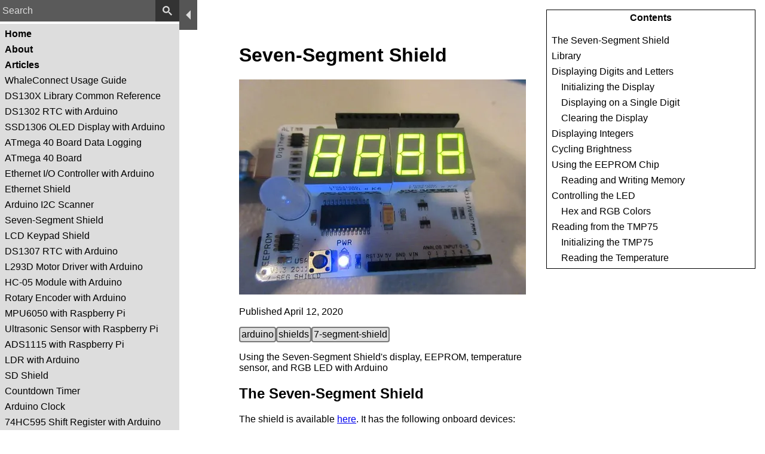

--- FILE ---
content_type: text/html; charset=utf-8
request_url: https://www.aidansun.com/articles/7-segment-shield/
body_size: 7766
content:
<!doctype html><html lang="en-US"><head><meta charset="utf-8"><title>Seven-Segment Shield</title><meta name="viewport" content="width=device-width,initial-scale=1"><meta property="og:title" content="Seven-Segment Shield"><meta name="twitter:title" content="Seven-Segment Shield"><meta name="description" content="Using the Seven-Segment Shield's display, EEPROM, temperature sensor, and RGB LED with Arduino"><meta property="og:description" content="Using the Seven-Segment Shield's display, EEPROM, temperature sensor, and RGB LED with Arduino"><meta name="twitter:description" content="Using the Seven-Segment Shield's display, EEPROM, temperature sensor, and RGB LED with Arduino"><meta property="og:image" content="/img/Bsk74cd3dU-933.webp"><meta name="twitter:image" content="/img/Bsk74cd3dU-933.webp"><meta property="og:type" content="website"><meta property="og:url" content="https://www.aidansun.com/articles/7-segment-shield/"><meta name="twitter:card" content="summary_large_image"><meta property="og:site_name" content="Aidan Sun"><link rel="canonical" href="https://www.aidansun.com/articles/7-segment-shield/"><link rel="stylesheet" href="/styles/global.css"><link rel="stylesheet" href="/styles/articles.css"><link rel="stylesheet" href="/styles/chip-container.css"><link rel="icon" type="image/png" sizes="16x16" href="/favicon-16x16.png"><link rel="icon" type="image/png" sizes="32x32" href="/favicon-32x32.png"><link rel="icon" type="image/x-icon" href="/favicon.ico"><link rel="apple-touch-icon" sizes="180x180" href="/apple-touch-icon.png"><link rel="icon" type="image/png" sizes="192x192" href="/android-chrome-192x192.png"><link rel="icon" type="image/png" sizes="512x512" href="/android-chrome-512x512.png"><link rel="manifest" href="/manifest.webmanifest"><meta name="theme-color" content="#555"><meta name="mobile-web-app-capable" content="yes"><meta name="apple-mobile-web-app-capable" content="yes"><script src="/scripts/sidebar.js" defer=""></script></head><body><aside id="sidebar"><div id="searchbar"><input id="search-box" type="text" placeholder="Search" oninput="handleInput()"> <button id="search-button" type="button" aria-label="search" onclick="doSearch()" style="background: #333 url(/img/NseBGh0FZA-13.svg) center/16px 16px no-repeat"></button></div><nav id="sidebar-content"><strong id="search-results"></strong> <a href="/"><strong>Home</strong></a> <a href="/about/"><strong>About</strong></a> <a href="/articles/"><strong>Articles</strong></a> <a href="/articles/whaleconnect-usage/" class="article-link" data-desc="This document explains how to use WhaleConnect. For a full list of features, see the project's GitHub repository." data-tags="software bluetooth">WhaleConnect Usage Guide</a> <a href="/articles/ds130x-reference/" class="article-link" data-desc="Code samples and documentation for the DS130X library common to the DS1302 and DS1307 RTCs" data-tags="arduino rtc software">DS130X Library Common Reference</a> <a href="/articles/ds1302-arduino/" class="article-link" data-desc="Using the DS1302 real-time clock (RTC) with Arduino" data-tags="arduino rtc">DS1302 RTC with Arduino</a> <a href="/articles/ssd1306-arduino/" class="article-link" data-desc="Displaying graphics and text on the SSD1306 display with Arduino" data-tags="arduino outputs">SSD1306 OLED Display with Arduino</a> <a href="/articles/atmega-40-data-logging/" class="article-link" data-desc="Logging data and saving timestamps onto an SD card with the ATmega 40 Board" data-tags="atmega-40-board rtc">ATmega 40 Board Data Logging</a> <a href="/articles/atmega-40-board/" class="article-link" data-desc="A development board for Atmel AVR microcontrollers, containing an on-board 74HC595 shift register and DS1307 RTC and using the Arduino standard pinout" data-tags="atmega-40-board">ATmega 40 Board</a> <a href="/articles/ethernet-io-arduino/" class="article-link" data-desc="Creating a web page with the Arduino and Ethernet shield to control I/O pins" data-tags="arduino shields ethernet projects">Ethernet I/O Controller with Arduino</a> <a href="/articles/ethernet-shield/" class="article-link" data-desc="Using the Ethernet shield with an Arduino as a web server" data-tags="arduino software shields ethernet">Ethernet Shield</a> <a href="/articles/i2c-scanner-arduino/" class="article-link" data-desc="Scanning and listing all connected I2C devices from the Arduino" data-tags="arduino software">Arduino I2C Scanner</a> <a href="/articles/7-segment-shield/" class="article-link" data-desc="Using the Seven-Segment Shield's display, EEPROM, temperature sensor, and RGB LED with Arduino" data-tags="arduino shields 7-segment-shield">Seven-Segment Shield</a> <a href="/articles/lcd-keypad-shield/" class="article-link" data-desc="Using the LCD Keypad Shield's display, backlight, and buttons with Arduino" data-tags="arduino shields">LCD Keypad Shield</a> <a href="/articles/ds1307-arduino/" class="article-link" data-desc="Using the DS1307 real-time clock (RTC) with Arduino" data-tags="arduino rtc">DS1307 RTC with Arduino</a> <a href="/articles/l293d-arduino/" class="article-link" data-desc="Controlling a motor from an Arduino using the L293D H-bridge" data-tags="arduino outputs">L293D Motor Driver with Arduino</a> <a href="/articles/hc-05-arduino/" class="article-link" data-desc="Using the HC-05 Bluetooth module to wirelessly control an Arduino from a computer" data-tags="arduino software bluetooth">HC-05 Module with Arduino</a> <a href="/articles/rotary-encoder-arduino/" class="article-link" data-desc="Using an incremental rotary encoder with Arduino" data-tags="arduino sensors">Rotary Encoder with Arduino</a> <a href="/articles/mpu6050-rpi/" class="article-link" data-desc="Measuring acceleration and rotation with a Raspberry Pi and MPU6050 IMU" data-tags="raspberry-pi sensors">MPU6050 with Raspberry Pi</a> <a href="/articles/ultrasonic-sensor-rpi/" class="article-link" data-desc="Measuring distances with a Raspberry Pi and HC-SR04 ultrasonic sensor" data-tags="raspberry-pi sensors">Ultrasonic Sensor with Raspberry Pi</a> <a href="/articles/ads1115-rpi/" class="article-link" data-desc="Measuring analog values with a Raspberry Pi and ADS1115 ADC" data-tags="raspberry-pi sensors">ADS1115 with Raspberry Pi</a> <a href="/articles/ldr-arduino/" class="article-link" data-desc="Using a light-dependent resistor (LDR) with Arduino to measure brightness" data-tags="arduino sensors">LDR with Arduino</a> <a href="/articles/sd-shield/" class="article-link" data-desc="Reading and writing from an SD card with Arduino" data-tags="arduino shields">SD Shield</a> <a href="/articles/countdown-timer/" class="article-link" data-desc="Creating a timer with an Arduino, buzzer, keypad, and seven-segment shield" data-tags="arduino projects 7-segment-shield">Countdown Timer</a> <a href="/articles/arduino-clock/" class="article-link" data-desc="A simple alarm clock with an Arduino Nano" data-tags="arduino rtc projects">Arduino Clock</a> <a href="/articles/74hc595-arduino/" class="article-link" data-desc="Controlling LEDs from the 74HC595 shift register" data-tags="arduino outputs">74HC595 Shift Register with Arduino</a> <a href="/articles/usbhost/" class="article-link" data-desc="Reading from a keyboard with USBHost on the Arduino Due" data-tags="arduino software">Using the USBHost Library</a> <a href="/articles/stopwatch/" class="article-link" data-desc="Creating a stopwatch with an Arduino and a seven-segment shield" data-tags="arduino software 7-segment-shield">Stopwatch</a></nav></aside><button id="menu-button" type="button" aria-label="menu" onclick="toggleOpened()"><div id="menu-button-arrow"></div></button><main><h1>Seven-Segment Shield</h1><img src="/img/Bsk74cd3dU-480.webp" width="480" alt="Article thumbnail" height="360"><p>Published <time datetime="2020-04-12T12:00:00+00:00">April 12, 2020</time></p><div class="chip-container"><a class="chip" href="/articles/tag/arduino">arduino</a> <a class="chip" href="/articles/tag/shields">shields</a> <a class="chip" href="/articles/tag/7-segment-shield">7-segment-shield</a></div><aside id="headings"><strong>Contents</strong><nav><a href="#_the_seven_segment_shield" style="margin-left: 0em">The Seven-Segment Shield</a> <a href="#_library" style="margin-left: 0em">Library</a> <a href="#_displaying_digits_and_letters" style="margin-left: 0em">Displaying Digits and Letters</a> <a href="#_initializing_the_display" style="margin-left: 1em">Initializing the Display</a> <a href="#_displaying_on_a_single_digit" style="margin-left: 1em">Displaying on a Single Digit</a> <a href="#_clearing_the_display" style="margin-left: 1em">Clearing the Display</a> <a href="#_displaying_integers" style="margin-left: 0em">Displaying Integers</a> <a href="#_cycling_brightness" style="margin-left: 0em">Cycling Brightness</a> <a href="#_using_the_eeprom_chip" style="margin-left: 0em">Using the EEPROM Chip</a> <a href="#_reading_and_writing_memory" style="margin-left: 1em">Reading and Writing Memory</a> <a href="#_controlling_the_led" style="margin-left: 0em">Controlling the LED</a> <a href="#_hex_and_rgb_colors" style="margin-left: 1em">Hex and RGB Colors</a> <a href="#_reading_from_the_tmp75" style="margin-left: 0em">Reading from the TMP75</a> <a href="#_initializing_the_tmp75" style="margin-left: 1em">Initializing the TMP75</a> <a href="#_reading_the_temperature" style="margin-left: 1em">Reading the Temperature</a></nav></aside><p>Using the Seven-Segment Shield's display, EEPROM, temperature sensor, and RGB LED with Arduino</p><div class="sect1"><h2 id="_the_seven_segment_shield">The Seven-Segment Shield</h2><div class="sectionbody"><div class="paragraph"><p>The shield is available <a href="https://www.gravitech.us/7segmentshield.html">here</a>. It has the following onboard devices:</p></div><div class="ulist"><ul><li><p>Four bright green 7-segment digits</p></li><li><p>I2C 7-segment driver (NXP SAA1064)</p></li><li><p>128K I2C EEPROM (24LC128)</p></li><li><p>I2C Digital thermometer (TMP75)</p></li><li><p>10mm RGB LED (with PWM)</p></li></ul></div><div class="admonitionblock note"><table><tr><td class="icon"><div class="title">Note</div></td><td class="content">The shield uses Arduino pins D3, D5, D6 (for the LED), A4, and A5 (for I2C), so they cannot be used for anything else.</td></tr></table></div></div></div><div class="sect1"><h2 id="_library">Library</h2><div class="sectionbody"><div class="paragraph"><p>This project uses my <strong>SevenSegmentShield</strong> library. <a href="/dl/SevenSegmentShield.zip">Download the library in Zip format</a></p></div><div class="paragraph"><p>All example code is under <span class="menuseq"><b class="menu">File</b>&#160;<b class="caret">&#8250;</b> <b class="submenu">Examples</b>&#160;<b class="caret">&#8250;</b> <b class="menuitem">SevenSegmentShield</b></span>.</p></div></div></div><div class="sect1"><h2 id="_displaying_digits_and_letters">Displaying Digits and Letters</h2><div class="sectionbody"><div class="paragraph"><p>The <span class="menuseq"><b class="menu">Display</b>&#160;<b class="caret">&#8250;</b> <b class="menuitem">CycleDigits</b></span> example displays the digits 0-9 on each segment.</p></div><div class="listingblock"><div class="content"><pre class="shiki github-light" style="background-color:#fff;color:#24292e" tabindex="0"><code><span class="line"><span style="color:#6A737D">/*</span></span>
<span class="line"><span style="color:#6A737D">   CycleDigits.ino</span></span>
<span class="line"><span style="color:#6A737D">   This sketch displays the digits 0-9 on all segments. After each iteration,</span></span>
<span class="line"><span style="color:#6A737D">   the decimal point is toggled.</span></span>
<span class="line"><span style="color:#6A737D">   Created on 8 April 2020 by Aidan Sun</span></span>
<span class="line"><span style="color:#6A737D">*/</span></span>
<span class="line"></span>
<span class="line"><span style="color:#D73A49">#include</span><span style="color:#032F62"> &#x3C;SevenSegmentShield.h></span></span>
<span class="line"><span style="color:#D73A49">#include</span><span style="color:#032F62"> &#x3C;Wire.h></span></span>
<span class="line"></span>
<span class="line"><span style="color:#24292E">Display ds;</span></span>
<span class="line"><span style="color:#D73A49">bool</span><span style="color:#24292E"> isDpOn </span><span style="color:#D73A49">=</span><span style="color:#005CC5"> false</span><span style="color:#24292E">;</span><span style="color:#6A737D"> // Decimal point off at start</span></span>
<span class="line"></span>
<span class="line"><span style="color:#D73A49">void</span><span style="color:#6F42C1"> setup</span><span style="color:#24292E">() {</span></span>
<span class="line"><span style="color:#24292E">  Wire.</span><span style="color:#6F42C1">begin</span><span style="color:#24292E">();</span></span>
<span class="line"><span style="color:#24292E">  ds.</span><span style="color:#6F42C1">begin</span><span style="color:#24292E">();</span></span>
<span class="line"><span style="color:#24292E">}</span></span>
<span class="line"></span>
<span class="line"><span style="color:#D73A49">void</span><span style="color:#6F42C1"> loop</span><span style="color:#24292E">() {</span></span>
<span class="line"><span style="color:#6A737D">  // Outer loop to cycle through all numbers</span></span>
<span class="line"><span style="color:#D73A49">  for</span><span style="color:#24292E"> (</span><span style="color:#D73A49">int</span><span style="color:#24292E"> i </span><span style="color:#D73A49">=</span><span style="color:#005CC5"> 0</span><span style="color:#24292E">; i </span><span style="color:#D73A49">&#x3C;</span><span style="color:#005CC5"> 10</span><span style="color:#24292E">; i</span><span style="color:#D73A49">++</span><span style="color:#24292E">) {</span></span>
<span class="line"><span style="color:#6A737D">    // Inner loop to cycle through all 4 digits</span></span>
<span class="line"><span style="color:#D73A49">    for</span><span style="color:#24292E"> (</span><span style="color:#D73A49">int</span><span style="color:#24292E"> j </span><span style="color:#D73A49">=</span><span style="color:#005CC5"> 1</span><span style="color:#24292E">; j </span><span style="color:#D73A49">&#x3C;</span><span style="color:#005CC5"> 5</span><span style="color:#24292E">; j</span><span style="color:#D73A49">++</span><span style="color:#24292E">) ds.</span><span style="color:#6F42C1">writeDigit</span><span style="color:#24292E">(j, i, isDpOn);</span><span style="color:#6A737D"> // Digit, value, decimal point</span></span>
<span class="line"></span>
<span class="line"><span style="color:#6F42C1">    delay</span><span style="color:#24292E">(</span><span style="color:#005CC5">1000</span><span style="color:#24292E">);</span><span style="color:#6A737D"> // 1 second delay between values</span></span>
<span class="line"><span style="color:#24292E">  }</span></span>
<span class="line"></span>
<span class="line"><span style="color:#24292E">  ds.</span><span style="color:#6F42C1">clear</span><span style="color:#24292E">();</span><span style="color:#6A737D"> // Clear display</span></span>
<span class="line"><span style="color:#6F42C1">  delay</span><span style="color:#24292E">(</span><span style="color:#005CC5">1000</span><span style="color:#24292E">);</span></span>
<span class="line"></span>
<span class="line"><span style="color:#24292E">  isDpOn </span><span style="color:#D73A49">=</span><span style="color:#D73A49"> !</span><span style="color:#24292E">isDpOn;</span><span style="color:#6A737D"> // Toggle decimal point</span></span>
<span class="line"><span style="color:#24292E">}</span></span></code></pre></div></div><div class="videoblock"><div class="content"><video src="/videos/7-segment-shield/cycle.mp4" controls="">Your browser does not support the video tag.</video></div></div><div class="paragraph"><p>The <span class="menuseq"><b class="menu">Display</b>&#160;<b class="caret">&#8250;</b> <b class="menuitem">DisplayChars</b></span> example directly writes to the segments, displaying "-AbC".</p></div><div class="listingblock"><div class="content"><pre class="shiki github-light" style="background-color:#fff;color:#24292e" tabindex="0"><code><span class="line"><span style="color:#6A737D">/*</span></span>
<span class="line"><span style="color:#6A737D">   DisplayChars.ino</span></span>
<span class="line"><span style="color:#6A737D">   This sketch displays characters such as letters and dashes on the segments.</span></span>
<span class="line"><span style="color:#6A737D">   Created on 9 April 2020 by Aidan Sun</span></span>
<span class="line"><span style="color:#6A737D">*/</span></span>
<span class="line"></span>
<span class="line"><span style="color:#D73A49">#include</span><span style="color:#032F62"> &#x3C;SevenSegmentShield.h></span></span>
<span class="line"><span style="color:#D73A49">#include</span><span style="color:#032F62"> &#x3C;Wire.h></span></span>
<span class="line"></span>
<span class="line"><span style="color:#24292E">Display ds;</span></span>
<span class="line"></span>
<span class="line"><span style="color:#D73A49">void</span><span style="color:#6F42C1"> setup</span><span style="color:#24292E">() {</span></span>
<span class="line"><span style="color:#24292E">  Wire.</span><span style="color:#6F42C1">begin</span><span style="color:#24292E">();</span></span>
<span class="line"><span style="color:#24292E">  ds.</span><span style="color:#6F42C1">begin</span><span style="color:#24292E">();</span><span style="color:#6A737D"> // Initialize display</span></span>
<span class="line"><span style="color:#24292E">}</span></span>
<span class="line"></span>
<span class="line"><span style="color:#D73A49">void</span><span style="color:#6F42C1"> loop</span><span style="color:#24292E">() {</span></span>
<span class="line"><span style="color:#6A737D">  // Display a dash on segment 1</span></span>
<span class="line"><span style="color:#24292E">  ds.</span><span style="color:#6F42C1">writeDigitData</span><span style="color:#24292E">(</span><span style="color:#005CC5">4</span><span style="color:#24292E">, </span><span style="color:#005CC5">64</span><span style="color:#24292E">);</span><span style="color:#6A737D"> // digit number, data to write</span></span>
<span class="line"></span>
<span class="line"><span style="color:#6A737D">  // Display the letters A-C on segments 2-4</span></span>
<span class="line"><span style="color:#24292E">  ds.</span><span style="color:#6F42C1">writeDigitData</span><span style="color:#24292E">(</span><span style="color:#005CC5">3</span><span style="color:#24292E">, </span><span style="color:#005CC5">119</span><span style="color:#24292E">);</span><span style="color:#6A737D"> // A</span></span>
<span class="line"><span style="color:#24292E">  ds.</span><span style="color:#6F42C1">writeDigitData</span><span style="color:#24292E">(</span><span style="color:#005CC5">2</span><span style="color:#24292E">, </span><span style="color:#005CC5">124</span><span style="color:#24292E">);</span><span style="color:#6A737D"> // B</span></span>
<span class="line"><span style="color:#24292E">  ds.</span><span style="color:#6F42C1">writeDigitData</span><span style="color:#24292E">(</span><span style="color:#005CC5">1</span><span style="color:#24292E">, </span><span style="color:#005CC5">57</span><span style="color:#24292E">);</span><span style="color:#6A737D">  // C</span></span>
<span class="line"><span style="color:#24292E">}</span></span></code></pre></div></div><div class="sect2"><h3 id="_initializing_the_display">Initializing the Display</h3><div class="paragraph"><p><code>Wire.begin</code> must be called before using any of the shield&#8217;s I2C devices to initialize the communication bus.</p></div><div class="paragraph"><p>The <code>begin</code> method of the <code>Display</code> class sets the default brightness for the LEDs. (See "Cycling Brightness")</p></div></div><div class="sect2"><h3 id="_displaying_on_a_single_digit">Displaying on a Single Digit</h3><div class="paragraph"><p>Both methods below take the following parameter:</p></div><div class="paragraph"><p><code>digit</code>: The digit to write to, from 1 (rightmost on the shield) to 4 (leftmost)</p></div><div class="paragraph"><p><code>writeDigit</code>: Displays a digit. Takes the following parameters:</p></div><div class="olist arabic"><ol class="arabic"><li><p><code>digit</code></p></li><li><p><code>value</code>: The numeric value to show on the digit (0-9)</p></li><li><p><code>decimalPoint</code>: If the digit&#8217;s decimal point is shown (<code>true</code> to show, <code>false</code> to hide)</p></li></ol></div><div class="paragraph"><p><code>writeDigitData</code>: Controls the individual segments on a digit.</p></div><div class="olist arabic"><ol class="arabic"><li><p><code>digit</code></p></li><li><p><code>value</code>: 1-byte integer containing the segments to display</p></li></ol></div><details><summary class="title">Segment Values</summary><div class="content"><div class="paragraph"><p>Segment values may be added together to display them together:</p></div><div class="imageblock"><div class="content"><img src="/img/inhkTLg7GD-180.svg" alt="segments" width="180" height="205"></div></div></div></details></div><div class="sect2"><h3 id="_clearing_the_display">Clearing the Display</h3><div class="paragraph"><p><code>clear</code>: Turns off all segments on the display. Takes no parameters.</p></div></div></div></div><div class="sect1"><h2 id="_displaying_integers">Displaying Integers</h2><div class="sectionbody"><div class="paragraph"><p>Integers can also be displayed on the shield. An example is at <span class="menuseq"><b class="menu">Display</b>&#160;<b class="caret">&#8250;</b> <b class="menuitem">DisplayNum</b></span>.</p></div><div class="listingblock"><div class="content"><pre class="shiki github-light" style="background-color:#fff;color:#24292e" tabindex="0"><code><span class="line"><span style="color:#6A737D">/*</span></span>
<span class="line"><span style="color:#6A737D">   DisplayNum.ino</span></span>
<span class="line"><span style="color:#6A737D">   This sketch displays numbers on the shield with displayInt().</span></span>
<span class="line"><span style="color:#6A737D">   Created on 9 April 2020 by Aidan Sun</span></span>
<span class="line"><span style="color:#6A737D">*/</span></span>
<span class="line"></span>
<span class="line"><span style="color:#D73A49">#include</span><span style="color:#032F62"> &#x3C;SevenSegmentShield.h></span></span>
<span class="line"><span style="color:#D73A49">#include</span><span style="color:#032F62"> &#x3C;Wire.h></span></span>
<span class="line"></span>
<span class="line"><span style="color:#24292E">Display ds;</span></span>
<span class="line"></span>
<span class="line"><span style="color:#D73A49">void</span><span style="color:#6F42C1"> setup</span><span style="color:#24292E">() {</span></span>
<span class="line"><span style="color:#24292E">  Wire.</span><span style="color:#6F42C1">begin</span><span style="color:#24292E">();</span></span>
<span class="line"><span style="color:#24292E">  ds.</span><span style="color:#6F42C1">begin</span><span style="color:#24292E">();</span></span>
<span class="line"><span style="color:#24292E">}</span></span>
<span class="line"></span>
<span class="line"><span style="color:#D73A49">void</span><span style="color:#6F42C1"> loop</span><span style="color:#24292E">() {</span></span>
<span class="line"><span style="color:#D73A49">  int</span><span style="color:#24292E"> number </span><span style="color:#D73A49">=</span><span style="color:#6F42C1"> random</span><span style="color:#24292E">(</span><span style="color:#D73A49">-</span><span style="color:#005CC5">999</span><span style="color:#24292E">, </span><span style="color:#005CC5">10000</span><span style="color:#24292E">);</span><span style="color:#6A737D"> // Generate a random number from -999 to 9999</span></span>
<span class="line"><span style="color:#24292E">  ds.</span><span style="color:#6F42C1">displayInt</span><span style="color:#24292E">(number);</span><span style="color:#6A737D"> // Display the number</span></span>
<span class="line"><span style="color:#6F42C1">  delay</span><span style="color:#24292E">(</span><span style="color:#005CC5">1000</span><span style="color:#24292E">);</span><span style="color:#6A737D"> // Wait to let the user see the number</span></span>
<span class="line"><span style="color:#24292E">}</span></span></code></pre></div></div><div class="paragraph"><p>The code above randomly generates integers and displays them with the function below:</p></div><div class="paragraph"><p><code>displayInt</code>: Shows an integer on the entire display.</p></div><div class="olist arabic"><ol class="arabic"><li><p><code>number</code>: Number to show (-999 to 9999)</p></li></ol></div></div></div><div class="sect1"><h2 id="_cycling_brightness">Cycling Brightness</h2><div class="sectionbody"><div class="paragraph"><p>The brightness of the display can be adjusted by changing the amount of current the LEDs receive. An example is at <span class="menuseq"><b class="menu">Display</b>&#160;<b class="caret">&#8250;</b> <b class="menuitem">CycleBrightness</b></span>.</p></div><div class="listingblock"><div class="content"><pre class="shiki github-light" style="background-color:#fff;color:#24292e" tabindex="0"><code><span class="line"><span style="color:#6A737D">/*</span></span>
<span class="line"><span style="color:#6A737D">   CycleBrightness.ino</span></span>
<span class="line"><span style="color:#6A737D">   This sketch cycles through the brightness for the segments.</span></span>
<span class="line"><span style="color:#6A737D">   The possible values are 3mA, 6mA, 9mA, 12mA, 18mA, and 21mA.</span></span>
<span class="line"><span style="color:#6A737D">   Created on 8 April 2020 by Aidan Sun</span></span>
<span class="line"><span style="color:#6A737D">*/</span></span>
<span class="line"></span>
<span class="line"><span style="color:#D73A49">#include</span><span style="color:#032F62"> &#x3C;SevenSegmentShield.h></span></span>
<span class="line"><span style="color:#D73A49">#include</span><span style="color:#032F62"> &#x3C;Wire.h></span></span>
<span class="line"></span>
<span class="line"><span style="color:#24292E">Display ds;</span></span>
<span class="line"></span>
<span class="line"><span style="color:#D73A49">void</span><span style="color:#6F42C1"> setup</span><span style="color:#24292E">() {</span></span>
<span class="line"><span style="color:#24292E">  Wire.</span><span style="color:#6F42C1">begin</span><span style="color:#24292E">();</span></span>
<span class="line"><span style="color:#24292E">  ds.</span><span style="color:#6F42C1">begin</span><span style="color:#24292E">();</span></span>
<span class="line"><span style="color:#24292E">  ds.</span><span style="color:#6F42C1">displayInt</span><span style="color:#24292E">(</span><span style="color:#005CC5">8888</span><span style="color:#24292E">);</span><span style="color:#6A737D"> // Display the number 8888</span></span>
<span class="line"><span style="color:#24292E">}</span></span>
<span class="line"></span>
<span class="line"><span style="color:#D73A49">void</span><span style="color:#6F42C1"> loop</span><span style="color:#24292E">() {</span></span>
<span class="line"><span style="color:#D73A49">  uint8_t</span><span style="color:#24292E"> brightnessLevels[] </span><span style="color:#D73A49">=</span><span style="color:#24292E"> { BRIGHTNESS_3MA, BRIGHTNESS_6MA, BRIGHTNESS_9MA, BRIGHTNESS_12MA, BRIGHTNESS_18MA, BRIGHTNESS_21MA };</span></span>
<span class="line"></span>
<span class="line"><span style="color:#D73A49">  for</span><span style="color:#24292E"> (</span><span style="color:#D73A49">int</span><span style="color:#24292E"> i </span><span style="color:#D73A49">=</span><span style="color:#005CC5"> 0</span><span style="color:#24292E">; i </span><span style="color:#D73A49">&#x3C;</span><span style="color:#005CC5"> 6</span><span style="color:#24292E">; i</span><span style="color:#D73A49">++</span><span style="color:#24292E">) {</span></span>
<span class="line"><span style="color:#24292E">    ds.</span><span style="color:#6F42C1">writeBrightness</span><span style="color:#24292E">(brightnessLevels[i]);</span></span>
<span class="line"><span style="color:#6F42C1">    delay</span><span style="color:#24292E">(</span><span style="color:#005CC5">500</span><span style="color:#24292E">);</span><span style="color:#6A737D"> // 1/2 second delay</span></span>
<span class="line"><span style="color:#24292E">  }</span></span>
<span class="line"><span style="color:#24292E">}</span></span></code></pre></div></div><div class="paragraph"><p>The code loops through each possible current value, passing each to the function:</p></div><div class="paragraph"><p><code>writeBrightness</code>: Sets the brightness of the seven-segment display. The default current is 12 mA.</p></div><div class="olist arabic"><ol class="arabic"><li><p><code>brightness</code>: Current value to determine brightness. Possible values are:</p><div class="ulist"><ul><li><p>BRIGHTNESS_3MA (3 mA current)</p></li><li><p>BRIGHTNESS_6MA (6 mA current)</p></li><li><p>BRIGHTNESS_9MA (9 mA current)</p></li><li><p>BRIGHTNESS_12MA (12 mA current)</p></li><li><p>BRIGHTNESS_18MA (18 mA current)</p></li><li><p>BRIGHTNESS_21MA (21 mA current)</p></li></ul></div></li></ol></div></div></div><div class="sect1"><h2 id="_using_the_eeprom_chip">Using the EEPROM Chip</h2><div class="sectionbody"><div class="paragraph"><p>The 24LC128 chip on the shield can hold 128 kB of data. The <span class="menuseq"><b class="menu">EEPROM</b>&#160;<b class="caret">&#8250;</b> <b class="menuitem">ReadWrite</b></span> example demonstrates performing I/O on the addresses of the EEPROM.</p></div><div class="listingblock"><div class="content"><pre class="shiki github-light" style="background-color:#fff;color:#24292e" tabindex="0"><code><span class="line"><span style="color:#6A737D">/*</span></span>
<span class="line"><span style="color:#6A737D">   ReadWrite.ino</span></span>
<span class="line"><span style="color:#6A737D">   This sketch reads and writes to the 24LC128 on the shield.</span></span>
<span class="line"><span style="color:#6A737D">   Created on 10 April 2020 by Aidan Sun</span></span>
<span class="line"><span style="color:#6A737D">*/</span></span>
<span class="line"></span>
<span class="line"><span style="color:#D73A49">#include</span><span style="color:#032F62"> &#x3C;SevenSegmentShield.h></span></span>
<span class="line"><span style="color:#D73A49">#include</span><span style="color:#032F62"> &#x3C;Wire.h></span></span>
<span class="line"></span>
<span class="line"><span style="color:#24292E">MemoryChip mc;</span></span>
<span class="line"></span>
<span class="line"><span style="color:#D73A49">void</span><span style="color:#6F42C1"> setup</span><span style="color:#24292E">() {</span></span>
<span class="line"><span style="color:#24292E">  Wire.</span><span style="color:#6F42C1">begin</span><span style="color:#24292E">();</span></span>
<span class="line"><span style="color:#24292E">  Serial.</span><span style="color:#6F42C1">begin</span><span style="color:#24292E">(</span><span style="color:#005CC5">9600</span><span style="color:#24292E">);</span></span>
<span class="line"></span>
<span class="line"><span style="color:#6A737D">  // Write to the first 20 bytes</span></span>
<span class="line"><span style="color:#D73A49">  for</span><span style="color:#24292E"> (</span><span style="color:#D73A49">int</span><span style="color:#24292E"> i </span><span style="color:#D73A49">=</span><span style="color:#005CC5"> 0</span><span style="color:#24292E">; i </span><span style="color:#D73A49">&#x3C;</span><span style="color:#005CC5"> 20</span><span style="color:#24292E">; i</span><span style="color:#D73A49">++</span><span style="color:#24292E">) {</span></span>
<span class="line"><span style="color:#24292E">    mc.</span><span style="color:#6F42C1">writeByte</span><span style="color:#24292E">(i, i);</span><span style="color:#6A737D"> // address, data</span></span>
<span class="line"><span style="color:#6F42C1">    delay</span><span style="color:#24292E">(</span><span style="color:#005CC5">5</span><span style="color:#24292E">);</span><span style="color:#6A737D"> // Short delay to prevent losing communication data</span></span>
<span class="line"><span style="color:#24292E">  }</span></span>
<span class="line"></span>
<span class="line"><span style="color:#6A737D">  // Read from the first 20 bytes</span></span>
<span class="line"><span style="color:#D73A49">  for</span><span style="color:#24292E"> (</span><span style="color:#D73A49">int</span><span style="color:#24292E"> i </span><span style="color:#D73A49">=</span><span style="color:#005CC5"> 0</span><span style="color:#24292E">; i </span><span style="color:#D73A49">&#x3C;</span><span style="color:#005CC5"> 20</span><span style="color:#24292E">; i</span><span style="color:#D73A49">++</span><span style="color:#24292E">) {</span></span>
<span class="line"><span style="color:#D73A49">    uint8_t</span><span style="color:#24292E"> value </span><span style="color:#D73A49">=</span><span style="color:#24292E"> mc.</span><span style="color:#6F42C1">readByte</span><span style="color:#24292E">(i);</span><span style="color:#6A737D"> // Read from the address</span></span>
<span class="line"></span>
<span class="line"><span style="color:#6A737D">    // Print the data in the byte</span></span>
<span class="line"><span style="color:#24292E">    Serial.</span><span style="color:#6F42C1">print</span><span style="color:#24292E">(</span><span style="color:#032F62">"EEPROM address "</span><span style="color:#24292E">);</span></span>
<span class="line"><span style="color:#24292E">    Serial.</span><span style="color:#6F42C1">print</span><span style="color:#24292E">(i);</span></span>
<span class="line"><span style="color:#24292E">    Serial.</span><span style="color:#6F42C1">print</span><span style="color:#24292E">(</span><span style="color:#032F62">" holds "</span><span style="color:#24292E">);</span></span>
<span class="line"><span style="color:#24292E">    Serial.</span><span style="color:#6F42C1">println</span><span style="color:#24292E">(value);</span></span>
<span class="line"><span style="color:#24292E">  }</span></span>
<span class="line"><span style="color:#24292E">}</span></span>
<span class="line"></span>
<span class="line"><span style="color:#D73A49">void</span><span style="color:#6F42C1"> loop</span><span style="color:#24292E">() {}</span></span></code></pre></div></div><div class="listingblock"><div class="title">Serial monitor output</div><div class="content"><pre>EEPROM address 0 holds 0
EEPROM address 1 holds 1
EEPROM address 2 holds 2
EEPROM address 3 holds 3
EEPROM address 4 holds 4
EEPROM address 5 holds 5
EEPROM address 6 holds 6
EEPROM address 7 holds 7
EEPROM address 8 holds 8
EEPROM address 9 holds 9
EEPROM address 10 holds 10
EEPROM address 11 holds 11
EEPROM address 12 holds 12
EEPROM address 13 holds 13
EEPROM address 14 holds 14
EEPROM address 15 holds 15
EEPROM address 16 holds 16
EEPROM address 17 holds 17
EEPROM address 18 holds 18
EEPROM address 19 holds 19</pre></div></div><div class="sect2"><h3 id="_reading_and_writing_memory">Reading and Writing Memory</h3><div class="paragraph"><p>The methods below are part of the <code>MemoryChip</code> class, which represents the onboard 24LC128. They share the following parameter:</p></div><div class="paragraph"><p><code>address</code>: The address to read or write from</p></div><div class="paragraph"><p><code>readByte</code>: Returns the byte at the specified memory address.</p></div><div class="olist arabic"><ol class="arabic"><li><p><code>address</code></p></li></ol></div><div class="paragraph"><p><code>writeByte</code>: Writes the given byte to the specified memory address.</p></div><div class="olist arabic"><ol class="arabic"><li><p><code>address</code></p></li><li><p><code>data</code>: Byte to write</p></li></ol></div><div class="admonitionblock important"><table><tr><td class="icon"><div class="title">Important</div></td><td class="content">After writing to the EEPROM, insert a short delay (such as 5 ms in the example) to prevent the loss of communication data.</td></tr></table></div></div></div></div><div class="sect1"><h2 id="_controlling_the_led">Controlling the LED</h2><div class="sectionbody"><div class="paragraph"><p>The shield&#8217;s RGB LED is connected to three PWM pins on the Arduino. The <span class="menuseq"><b class="menu">LED</b>&#160;<b class="caret">&#8250;</b> <b class="menuitem">CycleColors</b></span> example uses PWM to display different colors.</p></div><div class="listingblock"><div class="content"><pre class="shiki github-light" style="background-color:#fff;color:#24292e" tabindex="0"><code><span class="line"><span style="color:#6A737D">/*</span></span>
<span class="line"><span style="color:#6A737D">   CycleColors.ino</span></span>
<span class="line"><span style="color:#6A737D">   This sketch cycles through 48 colors on the LED.</span></span>
<span class="line"><span style="color:#6A737D">   Created on 10 April 2020 by Aidan Sun</span></span>
<span class="line"><span style="color:#6A737D">*/</span></span>
<span class="line"></span>
<span class="line"><span style="color:#D73A49">#include</span><span style="color:#032F62"> &#x3C;SevenSegmentShield.h></span></span>
<span class="line"></span>
<span class="line"><span style="color:#24292E">RgbLed led;</span></span>
<span class="line"></span>
<span class="line"><span style="color:#D73A49">const</span><span style="color:#D73A49"> long</span><span style="color:#24292E"> COLORS[</span><span style="color:#005CC5">48</span><span style="color:#24292E">] </span><span style="color:#D73A49">=</span><span style="color:#24292E"> {</span></span>
<span class="line"><span style="color:#D73A49">  0x</span><span style="color:#005CC5">FF2000</span><span style="color:#24292E">, </span><span style="color:#D73A49">0x</span><span style="color:#005CC5">FF4000</span><span style="color:#24292E">, </span><span style="color:#D73A49">0x</span><span style="color:#005CC5">FF6000</span><span style="color:#24292E">, </span><span style="color:#D73A49">0x</span><span style="color:#005CC5">FF8000</span><span style="color:#24292E">, </span><span style="color:#D73A49">0x</span><span style="color:#005CC5">FFA000</span><span style="color:#24292E">, </span><span style="color:#D73A49">0x</span><span style="color:#005CC5">FFC000</span><span style="color:#24292E">, </span><span style="color:#D73A49">0x</span><span style="color:#005CC5">FFE000</span><span style="color:#24292E">, </span><span style="color:#D73A49">0x</span><span style="color:#005CC5">FFFF00</span><span style="color:#24292E">,</span></span>
<span class="line"><span style="color:#D73A49">  0x</span><span style="color:#005CC5">E0FF00</span><span style="color:#24292E">, </span><span style="color:#D73A49">0x</span><span style="color:#005CC5">C0FF00</span><span style="color:#24292E">, </span><span style="color:#D73A49">0x</span><span style="color:#005CC5">A0FF00</span><span style="color:#24292E">, </span><span style="color:#D73A49">0x</span><span style="color:#005CC5">80FF00</span><span style="color:#24292E">, </span><span style="color:#D73A49">0x</span><span style="color:#005CC5">60FF00</span><span style="color:#24292E">, </span><span style="color:#D73A49">0x</span><span style="color:#005CC5">40FF00</span><span style="color:#24292E">, </span><span style="color:#D73A49">0x</span><span style="color:#005CC5">20FF00</span><span style="color:#24292E">, </span><span style="color:#D73A49">0x</span><span style="color:#005CC5">00FF00</span><span style="color:#24292E">,</span></span>
<span class="line"><span style="color:#D73A49">  0x</span><span style="color:#005CC5">00FF20</span><span style="color:#24292E">, </span><span style="color:#D73A49">0x</span><span style="color:#005CC5">00FF40</span><span style="color:#24292E">, </span><span style="color:#D73A49">0x</span><span style="color:#005CC5">00FF60</span><span style="color:#24292E">, </span><span style="color:#D73A49">0x</span><span style="color:#005CC5">00FF80</span><span style="color:#24292E">, </span><span style="color:#D73A49">0x</span><span style="color:#005CC5">00FFA0</span><span style="color:#24292E">, </span><span style="color:#D73A49">0x</span><span style="color:#005CC5">00FFC0</span><span style="color:#24292E">, </span><span style="color:#D73A49">0x</span><span style="color:#005CC5">00FFE0</span><span style="color:#24292E">, </span><span style="color:#D73A49">0x</span><span style="color:#005CC5">00FFFF</span><span style="color:#24292E">,</span></span>
<span class="line"><span style="color:#D73A49">  0x</span><span style="color:#005CC5">00E0FF</span><span style="color:#24292E">, </span><span style="color:#D73A49">0x</span><span style="color:#005CC5">00C0FF</span><span style="color:#24292E">, </span><span style="color:#D73A49">0x</span><span style="color:#005CC5">00A0FF</span><span style="color:#24292E">, </span><span style="color:#D73A49">0x</span><span style="color:#005CC5">0080FF</span><span style="color:#24292E">, </span><span style="color:#D73A49">0x</span><span style="color:#005CC5">0060FF</span><span style="color:#24292E">, </span><span style="color:#D73A49">0x</span><span style="color:#005CC5">0040FF</span><span style="color:#24292E">, </span><span style="color:#D73A49">0x</span><span style="color:#005CC5">0020FF</span><span style="color:#24292E">, </span><span style="color:#D73A49">0x</span><span style="color:#005CC5">0000FF</span><span style="color:#24292E">,</span></span>
<span class="line"><span style="color:#D73A49">  0x</span><span style="color:#005CC5">2000FF</span><span style="color:#24292E">, </span><span style="color:#D73A49">0x</span><span style="color:#005CC5">4000FF</span><span style="color:#24292E">, </span><span style="color:#D73A49">0x</span><span style="color:#005CC5">6000FF</span><span style="color:#24292E">, </span><span style="color:#D73A49">0x</span><span style="color:#005CC5">8000FF</span><span style="color:#24292E">, </span><span style="color:#D73A49">0x</span><span style="color:#005CC5">A000FF</span><span style="color:#24292E">, </span><span style="color:#D73A49">0x</span><span style="color:#005CC5">C000FF</span><span style="color:#24292E">, </span><span style="color:#D73A49">0x</span><span style="color:#005CC5">E000FF</span><span style="color:#24292E">, </span><span style="color:#D73A49">0x</span><span style="color:#005CC5">FF00FF</span><span style="color:#24292E">,</span></span>
<span class="line"><span style="color:#D73A49">  0x</span><span style="color:#005CC5">FF00E0</span><span style="color:#24292E">, </span><span style="color:#D73A49">0x</span><span style="color:#005CC5">FF00C0</span><span style="color:#24292E">, </span><span style="color:#D73A49">0x</span><span style="color:#005CC5">FF00A0</span><span style="color:#24292E">, </span><span style="color:#D73A49">0x</span><span style="color:#005CC5">FF0080</span><span style="color:#24292E">, </span><span style="color:#D73A49">0x</span><span style="color:#005CC5">FF0060</span><span style="color:#24292E">, </span><span style="color:#D73A49">0x</span><span style="color:#005CC5">FF0040</span><span style="color:#24292E">, </span><span style="color:#D73A49">0x</span><span style="color:#005CC5">FF0020</span><span style="color:#24292E">, </span><span style="color:#D73A49">0x</span><span style="color:#005CC5">FF0000</span></span>
<span class="line"><span style="color:#24292E">};</span></span>
<span class="line"></span>
<span class="line"><span style="color:#D73A49">const</span><span style="color:#D73A49"> int</span><span style="color:#24292E"> NUM_OF_COLORS </span><span style="color:#D73A49">=</span><span style="color:#005CC5"> 48</span><span style="color:#24292E">;</span></span>
<span class="line"></span>
<span class="line"><span style="color:#D73A49">void</span><span style="color:#6F42C1"> setup</span><span style="color:#24292E">() {}</span></span>
<span class="line"></span>
<span class="line"><span style="color:#D73A49">void</span><span style="color:#6F42C1"> loop</span><span style="color:#24292E">() {</span></span>
<span class="line"><span style="color:#D73A49">  for</span><span style="color:#24292E"> (</span><span style="color:#D73A49">int</span><span style="color:#24292E"> i </span><span style="color:#D73A49">=</span><span style="color:#005CC5"> 0</span><span style="color:#24292E">; i </span><span style="color:#D73A49">&#x3C;</span><span style="color:#24292E"> NUM_OF_COLORS; i</span><span style="color:#D73A49">++</span><span style="color:#24292E">) {</span></span>
<span class="line"><span style="color:#D73A49">    long</span><span style="color:#24292E"> currentColor </span><span style="color:#D73A49">=</span><span style="color:#24292E"> COLORS[i];</span></span>
<span class="line"><span style="color:#24292E">    led.</span><span style="color:#6F42C1">displayHexColor</span><span style="color:#24292E">(currentColor);</span><span style="color:#6A737D"> // Display the color</span></span>
<span class="line"><span style="color:#6F42C1">    delay</span><span style="color:#24292E">(</span><span style="color:#005CC5">100</span><span style="color:#24292E">);</span></span>
<span class="line"><span style="color:#24292E">  }</span></span>
<span class="line"></span>
<span class="line"><span style="color:#6A737D">  // Turn off the LED</span></span>
<span class="line"><span style="color:#24292E">  led.</span><span style="color:#6F42C1">turnOff</span><span style="color:#24292E">();</span></span>
<span class="line"><span style="color:#6F42C1">  delay</span><span style="color:#24292E">(</span><span style="color:#005CC5">1000</span><span style="color:#24292E">);</span></span>
<span class="line"><span style="color:#24292E">}</span></span></code></pre></div></div><div class="sect2"><h3 id="_hex_and_rgb_colors">Hex and RGB Colors</h3><div class="paragraph"><p>The example above defines 48 hex colors. Each color is an integer with 8 bits of red (leftmost bits), green, and blue (rightmost bits) values.</p></div><div class="paragraph"><p><code>displayHexColor</code>: Displays a color on the LED given in hexadecimal format.</p></div><div class="olist arabic"><ol class="arabic"><li><p><code>hh</code>: Color</p></li></ol></div><div class="paragraph"><p><code>displayRGBColor</code>: Displays a color on the LED given with individual red, green, and blue components.</p></div><div class="olist arabic"><ol class="arabic"><li><p><code>r</code>: 8-bit red value</p></li><li><p><code>g</code>: 8-bit green value</p></li><li><p><code>b</code>: 8-bit blue value</p></li></ol></div><div class="paragraph"><p><code>turnOff</code>: Turns the LED off. Takes no parameters.</p></div></div></div></div><div class="sect1"><h2 id="_reading_from_the_tmp75">Reading from the TMP75</h2><div class="sectionbody"><div class="paragraph"><p>The <span class="menuseq"><b class="menu">TMP75</b>&#160;<b class="caret">&#8250;</b> <b class="menuitem">Thermometer</b></span> example uses the shield to create a thermometer. The temperature is displayed on the segments, and the LED changes color accordingly.</p></div><div class="listingblock"><div class="content"><pre class="shiki github-light" style="background-color:#fff;color:#24292e" tabindex="0"><code><span class="line"><span style="color:#6A737D">/*</span></span>
<span class="line"><span style="color:#6A737D">   Thermometer.ino</span></span>
<span class="line"><span style="color:#6A737D">   This sketch reads the temperature from the TMP75 and displays it on the segments.</span></span>
<span class="line"><span style="color:#6A737D">   It will also change the color of the LED based on the temperature.</span></span>
<span class="line"><span style="color:#6A737D">   Created on 10 April 2020 by Aidan Sun</span></span>
<span class="line"><span style="color:#6A737D">*/</span></span>
<span class="line"></span>
<span class="line"><span style="color:#D73A49">#include</span><span style="color:#032F62"> &#x3C;SevenSegmentShield.h></span></span>
<span class="line"><span style="color:#D73A49">#include</span><span style="color:#032F62"> &#x3C;Wire.h></span></span>
<span class="line"></span>
<span class="line"><span style="color:#24292E">Display ds;</span></span>
<span class="line"><span style="color:#24292E">RgbLed led;</span></span>
<span class="line"><span style="color:#24292E">TMP75 tmp;</span></span>
<span class="line"></span>
<span class="line"><span style="color:#D73A49">void</span><span style="color:#6F42C1"> setup</span><span style="color:#24292E">() {</span></span>
<span class="line"><span style="color:#24292E">  Wire.</span><span style="color:#6F42C1">begin</span><span style="color:#24292E">();</span></span>
<span class="line"><span style="color:#24292E">  ds.</span><span style="color:#6F42C1">begin</span><span style="color:#24292E">();</span></span>
<span class="line"><span style="color:#24292E">  tmp.</span><span style="color:#6F42C1">begin</span><span style="color:#24292E">();</span></span>
<span class="line"><span style="color:#24292E">  Serial.</span><span style="color:#6F42C1">begin</span><span style="color:#24292E">(</span><span style="color:#005CC5">9600</span><span style="color:#24292E">);</span></span>
<span class="line"><span style="color:#24292E">}</span></span>
<span class="line"></span>
<span class="line"><span style="color:#D73A49">void</span><span style="color:#6F42C1"> loop</span><span style="color:#24292E">() {</span></span>
<span class="line"><span style="color:#6A737D">  // Get the temperature</span></span>
<span class="line"><span style="color:#D73A49">  float</span><span style="color:#24292E"> temp </span><span style="color:#D73A49">=</span><span style="color:#24292E"> tmp.</span><span style="color:#6F42C1">read</span><span style="color:#24292E">();</span></span>
<span class="line"></span>
<span class="line"><span style="color:#6A737D">  // Display the temperature</span></span>
<span class="line"><span style="color:#24292E">  ds.</span><span style="color:#6F42C1">displayInt</span><span style="color:#24292E">(</span><span style="color:#6F42C1">round</span><span style="color:#24292E">(temp));</span></span>
<span class="line"><span style="color:#24292E">  Serial.</span><span style="color:#6F42C1">print</span><span style="color:#24292E">(</span><span style="color:#032F62">"Temperature: "</span><span style="color:#24292E">);</span></span>
<span class="line"><span style="color:#24292E">  Serial.</span><span style="color:#6F42C1">println</span><span style="color:#24292E">(temp);</span></span>
<span class="line"></span>
<span class="line"><span style="color:#6A737D">  // Change the color of the LED based on the temperature</span></span>
<span class="line"><span style="color:#D73A49">  if</span><span style="color:#24292E"> (temp </span><span style="color:#D73A49">&#x3C;=</span><span style="color:#005CC5"> 25</span><span style="color:#24292E">) led.</span><span style="color:#6F42C1">displayRGBColor</span><span style="color:#24292E">(</span><span style="color:#005CC5">0</span><span style="color:#24292E">, </span><span style="color:#005CC5">0</span><span style="color:#24292E">, </span><span style="color:#005CC5">255</span><span style="color:#24292E">);</span><span style="color:#6A737D"> // Cold, LED will be blue</span></span>
<span class="line"><span style="color:#D73A49">  else</span><span style="color:#D73A49"> if</span><span style="color:#24292E"> (temp </span><span style="color:#D73A49">></span><span style="color:#005CC5"> 25</span><span style="color:#D73A49"> &#x26;&#x26;</span><span style="color:#24292E"> temp </span><span style="color:#D73A49">&#x3C;=</span><span style="color:#005CC5"> 30</span><span style="color:#24292E">) led.</span><span style="color:#6F42C1">displayRGBColor</span><span style="color:#24292E">(</span><span style="color:#005CC5">255</span><span style="color:#24292E">, </span><span style="color:#005CC5">127</span><span style="color:#24292E">, </span><span style="color:#005CC5">0</span><span style="color:#24292E">);</span><span style="color:#6A737D"> // Warm, LED will be yellow</span></span>
<span class="line"><span style="color:#D73A49">  else</span><span style="color:#24292E"> led.</span><span style="color:#6F42C1">displayRGBColor</span><span style="color:#24292E">(</span><span style="color:#005CC5">255</span><span style="color:#24292E">, </span><span style="color:#005CC5">0</span><span style="color:#24292E">, </span><span style="color:#005CC5">0</span><span style="color:#24292E">);</span><span style="color:#6A737D"> // Hot, LED will be red</span></span>
<span class="line"></span>
<span class="line"><span style="color:#6F42C1">  delay</span><span style="color:#24292E">(</span><span style="color:#005CC5">500</span><span style="color:#24292E">);</span><span style="color:#6A737D"> // Delay at end of loop</span></span>
<span class="line"><span style="color:#24292E">}</span></span></code></pre></div></div><table class="tableblock frame-all grid-all stretch"><colgroup><col style="width: 33.3333%;"><col style="width: 33.3333%;"><col style="width: 33.3334%;"></colgroup><thead><tr><th class="tableblock halign-left valign-top">Cold</th><th class="tableblock halign-left valign-top">Warm</th><th class="tableblock halign-left valign-top">Hot</th></tr></thead><tbody><tr><td class="tableblock halign-left valign-top"><div class="content"><div class="imageblock"><div class="content"><img src="/img/037M8HCIRP-333.webp" alt="Thermometer cold" width="333" height="249"></div></div></div></td><td class="tableblock halign-left valign-top"><div class="content"><div class="imageblock"><div class="content"><img src="/img/WNuWAmv1do-333.webp" alt="Thermometer warm" width="333" height="249"></div></div></div></td><td class="tableblock halign-left valign-top"><div class="content"><div class="imageblock"><div class="content"><img src="/img/CEzERSdb3T-333.webp" alt="Thermometer hot" width="333" height="249"></div></div></div></td></tr></tbody></table><div class="listingblock"><div class="title">Serial monitor output</div><div class="content"><pre>Temperature: 27.69
Temperature: 27.94
Temperature: 28.37
Temperature: 28.75
Temperature: 29.12
Temperature: 29.31
Temperature: 29.50
Temperature: 29.62
Temperature: 29.81
Temperature: 29.87
Temperature: 29.94
Temperature: 30.06
Temperature: 30.00
Temperature: 29.62
Temperature: 29.44
Temperature: 29.25
Temperature: 29.12
Temperature: 28.94
Temperature: 28.81</pre></div></div><div class="paragraph"><p>All TMP75 functions are contained inside a class called <code>TMP75</code>.</p></div><div class="sect2"><h3 id="_initializing_the_tmp75">Initializing the TMP75</h3><div class="paragraph"><p><code>begin</code>: Initializes the TMP75 and configures it to 12-bit resolution.</p></div></div><div class="sect2"><h3 id="_reading_the_temperature">Reading the Temperature</h3><div class="paragraph"><p><code>read</code>: Returns the temperature read by the TMP75 in degrees Celsius.</p></div></div></div></div><footer><p><a href="/">Home</a> | <a href="/articles/">Articles</a></p><p>&copy; 2018-2026 Aidan Sun</p></footer></main><!-- Cloudflare Pages Analytics --><script defer src='https://static.cloudflareinsights.com/beacon.min.js' data-cf-beacon='{"token": "b4ab88e5c851462ba15a7cddbc363ce5"}'></script><!-- Cloudflare Pages Analytics --></body></html>

--- FILE ---
content_type: text/css; charset=utf-8
request_url: https://www.aidansun.com/styles/global.css
body_size: 445
content:
*{box-sizing:border-box}html{min-height:100%;position:relative;scroll-behavior:smooth}body{font-family:Arial,sans-serif;margin:0 0 140px}img,video{max-width:100%;-o-object-fit:contain;object-fit:contain}main{padding-bottom:20px}@media screen and (max-width:999px){main{margin:0 10px}}@media screen and (min-width:1000px){main{margin:0 400px}}@media screen and (min-width:1800px){main{margin:0 600px}}:not(pre)>code{background-color:#eee;border:1px solid #555;margin:auto 2px;padding:0 2px}pre{counter-reset:lines;overflow-x:auto;padding:.5rem 0}pre code .line{min-height:1rem}pre code .line:not(:last-child):before{color:rgba(115,138,148,.4);content:counter(lines);counter-increment:lines;display:inline-block;margin-right:1rem;text-align:right;width:1rem}pre code .line:has(:not(:empty)):before{color:rgba(115,138,148,.4);content:counter(lines);counter-increment:lines;display:inline-block;margin-right:1rem;text-align:right;width:1rem}pre code .highlight-line{background-color:#f8eec9}footer{align-items:center;background:#555;bottom:0;color:#ddd;display:flex;flex-direction:column;gap:6px;height:140px;justify-content:center;left:0;position:absolute;width:100%}footer p{margin:0}footer a{color:#ddd}@media print{footer{display:none!important}}#searchbar{border:none;border-bottom:4px solid #fff;display:grid;grid-template-columns:auto 40px}#search-box{background-color:#5a5a5a;border:none;color:#fff;font-size:inherit;padding:4px}#search-button{border:none;cursor:pointer}::-moz-placeholder{color:#ddd;opacity:1}::placeholder{color:#ddd;opacity:1}#sidebar{background-color:#ddd;display:grid;grid-template-rows:40px auto;height:100%;left:0;overflow-y:auto;position:fixed;top:0;transform:translateX(-300px);transition:.6s;width:300px;z-index:2}#sidebar.toggled{transform:translateX(0)}@media screen and (min-width:1000px){#sidebar{transform:translateX(0)!important}#sidebar.toggled{transform:translateX(-300px)!important}}#sidebar-content{display:flex;flex-direction:column;gap:4px;overflow:auto;padding:4px}#sidebar-content button{background-color:#eee;border:1px solid;cursor:pointer;font-size:100%;height:1em;line-height:.5em;padding:0}#sidebar-content #search-results{margin-left:4px}#sidebar-content a{color:#000;padding:4px;-webkit-text-decoration:none;text-decoration:none;transition:.2s}#sidebar-content a:hover{background-color:#aaa}#sidebar-content a.highlight{background-color:#daa520}#menu-button{background-color:#555;border:0;cursor:pointer;height:50px;position:sticky;top:0;transform:translateX(0);transition:.6s;width:30px}#menu-button.toggled{transform:translateX(300px)}@media screen and (min-width:1000px){#menu-button{transform:translateX(300px)!important}#menu-button.toggled{transform:translateX(0)!important}}#menu-button-arrow{border-bottom:8px solid transparent;border-left:8px solid #ddd;border-top:8px solid transparent;height:0;margin:auto;transform:rotate(0);transition:.6s;width:0}#menu-button.toggled #menu-button-arrow{transform:rotate(.5turn)}@media screen and (min-width:1000px){#menu-button-arrow{transform:rotate(.5turn)!important}#menu-button.toggled #menu-button-arrow{transform:rotate(0)!important}}@media print{#menu-button,#sidebar{display:none!important}}

--- FILE ---
content_type: text/css; charset=utf-8
request_url: https://www.aidansun.com/styles/articles.css
body_size: 491
content:
@media (max-width:999px){#headings{margin-top:1em}}@media (min-width:1000px){#headings{position:fixed;right:1em;top:1em;width:350px}#headings nav{max-height:calc(100vh - 5em);overflow:auto}}#headings{border:1px solid;padding:4px}#headings strong{display:block;margin-bottom:1em;text-align:center}#headings nav{align-items:stretch;display:flex;flex-direction:column}#headings nav a{color:#000;padding:4px;-webkit-text-decoration:none;text-decoration:none;transition:.2s}#headings nav a:hover{background-color:#aaa}@media print{#headings{display:none!important}}.halign-left{text-align:left}.halign-right{text-align:right}.halign-center{text-align:center}.valign-top{vertical-align:top}.valign-bottom{vertical-align:bottom}.valign-middle{vertical-align:middle}.underline{-webkit-text-decoration:underline;text-decoration:underline}.overline{-webkit-text-decoration:overline;text-decoration:overline}.line-through{-webkit-text-decoration:line-through;text-decoration:line-through}:not(pre).nobreak{word-wrap:normal}:not(pre).nowrap{white-space:nowrap}:not(pre).pre-wrap{white-space:pre-wrap}li p,table p,ul p{margin:0}table{margin:.5rem 0}table.tableblock,td.tableblock,th.tableblock{border-collapse:collapse;border-style:solid}td.tableblock,th.tableblock{padding:4px}table.grid-all>*>tr>*{border-width:1px}table.grid-cols>*>tr>*{border-width:0 1px}table.grid-rows>*>tr>*{border-width:1px 0}table.grid-none>*>tr>*{border-width:0}table.frame-all{border-width:1px}table.frame-ends{border-width:1px 0}table.frame-sides{border-width:0 1px}table.frame-none{border-width:0}table.frame-none>colgroup+*>:first-child>*,table.frame-sides>colgroup+*>:first-child>*{border-top-width:0}table.frame-none>:last-child>:last-child>*,table.frame-sides>:last-child>:last-child>*{border-bottom-width:0}table.frame-ends>*>tr>:first-child,table.frame-none>*>tr>:first-child{border-left-width:0}table.frame-ends>*>tr>:last-child,table.frame-none>*>tr>:last-child{border-right-width:0}.admonitionblock .title{font-style:normal!important;font-weight:700}.admonitionblock .icon{padding-right:4px}.admonitionblock .content{padding-left:4px}.admonitionblock.note .icon{border-right:2px solid green;color:green}.admonitionblock.tip .icon{border-right:2px solid #0492c2;color:#0492c2}.admonitionblock.important .icon{border-right:2px solid #b7950b;color:#b7950b}.admonitionblock.caution .icon{border-right:2px solid #d21404;color:#d21404}.admonitionblock.warning .icon{border-right:2px solid #ff6e00;color:#ff6e00}kbd{background-color:#eee;border:1px solid #b4b4b4;border-radius:3px;box-shadow:0 1px 1px rgba(0,0,0,.2),inset 0 2px 0 0 hsla(0,0%,100%,.7);color:#333;display:inline-block;font-size:.85em;font-weight:700;line-height:1;padding:2px 4px}b.button,kbd{white-space:nowrap}b.button:before{content:"[";padding-right:.25em}b.button:after{content:"]";padding-left:.25em}dt{font-weight:700}.title{font-style:italic}summary.title{font-style:normal!important}.quoteblock{border-left:4px solid #555;padding:2px 0}.quoteblock .attribution{margin-left:10px}

--- FILE ---
content_type: text/css; charset=utf-8
request_url: https://www.aidansun.com/styles/chip-container.css
body_size: -281
content:
.chip-container{display:flex;flex-direction:row;flex-wrap:wrap;gap:4px;justify-content:flex-start}.chip-container .chip{background-color:#ddd;border:2px solid #777;border-radius:4px;color:#000;-webkit-text-decoration:none;text-decoration:none}.chip-container .chip:not(.flex){padding:2px}.chip-container .chip.flex{display:flex}.chip-container .chip.flex span{padding:2px}.chip-container .chip.flex .name{border-right:2px solid #777}.chip-container .chip.flex .count{background-color:#aaa}

--- FILE ---
content_type: image/svg+xml
request_url: https://www.aidansun.com/img/inhkTLg7GD-180.svg
body_size: 306
content:
<svg xmlns="http://www.w3.org/2000/svg" width="180" height="205" viewBox="0 0 47.625 54.24"><path d="M.804.551h7.023v26.616H.804zM26.126.551h7.023v26.616h-7.023zM.804 27.167h7.023v26.616H.804z" style="fill:#6aa84f;fill-opacity:1;stroke:#000;stroke-width:1.05833;stroke-dasharray:none;stroke-opacity:1"/><path d="M23.349-26.117h6.974v18.332h-6.974zM46.844-26.104h6.974v18.345h-6.974zM.542-26.136h6.974v18.332H.542z" style="fill:#6aa84f;fill-opacity:1;stroke:#000;stroke-width:1.05833;stroke-dasharray:none;stroke-opacity:1" transform="rotate(89.952)skewX(.054)"/><path d="M26.14 27.167h7.01v26.616h-7.01z" style="fill:#6aa84f;fill-opacity:1;stroke:#000;stroke-width:1.05833;stroke-dasharray:none;stroke-opacity:1"/><text xml:space="preserve" x="14.006" y="6.375" style="font-size:5.79428px;fill:#c8c8c8;fill-opacity:1;stroke:#000;stroke-width:0;stroke-dasharray:none;stroke-opacity:1" transform="scale(1.06552 .9385)"><tspan x="14.006" y="6.375" style="stroke-width:0">1</tspan></text><text xml:space="preserve" x="25.934" y="16.917" style="font-style:normal;font-variant:normal;font-weight:400;font-stretch:normal;font-size:5.79428px;font-family:sans-serif;-inkscape-font-specification:&quot;sans-serif, Normal&quot;;font-variant-ligatures:normal;font-variant-caps:normal;font-variant-numeric:normal;font-variant-east-asian:normal;fill:#c8c8c8;fill-opacity:1;stroke:#000;stroke-width:0;stroke-dasharray:none;stroke-opacity:1" transform="scale(1.06552 .9385)"><tspan x="25.934" y="16.917" style="stroke-width:0">2</tspan></text><text xml:space="preserve" x="26.004" y="45.233" style="font-style:normal;font-variant:normal;font-weight:400;font-stretch:normal;font-size:5.79428px;font-family:sans-serif;-inkscape-font-specification:&quot;sans-serif, Normal&quot;;font-variant-ligatures:normal;font-variant-caps:normal;font-variant-numeric:normal;font-variant-east-asian:normal;fill:#c8c8c8;fill-opacity:1;stroke:#000;stroke-width:0;stroke-dasharray:none;stroke-opacity:1" transform="scale(1.06552 .9385)"><tspan x="26.004" y="45.233" style="stroke-width:0">4</tspan></text><text xml:space="preserve" x="14.091" y="55.704" style="font-style:normal;font-variant:normal;font-weight:400;font-stretch:normal;font-size:5.79428px;font-family:sans-serif;-inkscape-font-specification:&quot;sans-serif, Normal&quot;;font-variant-ligatures:normal;font-variant-caps:normal;font-variant-numeric:normal;font-variant-east-asian:normal;fill:#c8c8c8;fill-opacity:1;stroke:#000;stroke-width:0;stroke-dasharray:none;stroke-opacity:1" transform="scale(1.06552 .9385)"><tspan x="14.091" y="55.704" style="stroke-width:0">8</tspan></text><text xml:space="preserve" x="1.219" y="39.477" style="font-style:normal;font-variant:normal;font-weight:400;font-stretch:normal;font-size:5.05744px;font-family:sans-serif;-inkscape-font-specification:&quot;sans-serif, Normal&quot;;font-variant-ligatures:normal;font-variant-caps:normal;font-variant-numeric:normal;font-variant-east-asian:normal;fill:#c8c8c8;fill-opacity:1;stroke:#000;stroke-width:0;stroke-dasharray:none;stroke-opacity:1" transform="scale(.93002 1.07525)"><tspan x="1.219" y="39.477" style="stroke-width:0">16</tspan></text><text xml:space="preserve" x="1.34" y="14.808" style="font-style:normal;font-variant:normal;font-weight:400;font-stretch:normal;font-size:5.08508px;font-family:sans-serif;-inkscape-font-specification:&quot;sans-serif, Normal&quot;;font-variant-ligatures:normal;font-variant-caps:normal;font-variant-numeric:normal;font-variant-east-asian:normal;fill:#c8c8c8;fill-opacity:1;stroke:#000;stroke-width:0;stroke-dasharray:none;stroke-opacity:1" transform="scale(.93511 1.0694)"><tspan x="1.34" y="14.808" style="stroke-width:0">32</tspan></text><text xml:space="preserve" x="15.222" y="26.482" style="font-style:normal;font-variant:normal;font-weight:400;font-stretch:normal;font-size:5.00399px;font-family:sans-serif;-inkscape-font-specification:&quot;sans-serif, Normal&quot;;font-variant-ligatures:normal;font-variant-caps:normal;font-variant-numeric:normal;font-variant-east-asian:normal;fill:#c8c8c8;fill-opacity:1;stroke:#000;stroke-width:0;stroke-dasharray:none;stroke-opacity:1" transform="scale(.9202 1.08673)"><tspan x="15.222" y="26.482" style="stroke-width:0">64</tspan></text><ellipse cx="39.445" cy="50.301" rx="2.873" ry="2.835" style="fill:#6aa84f;fill-opacity:1;stroke:#000;stroke-width:1.05833;stroke-dasharray:none;stroke-opacity:1"/><text xml:space="preserve" x="34.373" y="46.932" style="font-style:normal;font-variant:normal;font-weight:400;font-stretch:normal;font-size:5.79428px;font-family:sans-serif;-inkscape-font-specification:&quot;sans-serif, Normal&quot;;font-variant-ligatures:normal;font-variant-caps:normal;font-variant-numeric:normal;font-variant-east-asian:normal;fill:#6aa84f;fill-opacity:1;stroke:#000;stroke-width:0;stroke-dasharray:none;stroke-opacity:1" transform="scale(1.00673 .99331)"><tspan x="34.373" y="46.932" style="fill:#000;fill-opacity:1;stroke-width:0;stroke-dasharray:none">128</tspan></text></svg>

--- FILE ---
content_type: image/svg+xml
request_url: https://www.aidansun.com/img/NseBGh0FZA-13.svg
body_size: -173
content:
<svg xmlns="http://www.w3.org/2000/svg" width="13" height="13" viewBox="0 0 13 13"><path fill="#ddd" d="M4.85 7.823q1.24 0 2.098-.875a2.97 2.97 0 0 0 .874-2.114 2.75 2.75 0 0 0-.874-2.099q-.89-.858-2.098-.874t-2.115.874-.874 2.099q.03 1.208.874 2.114.843.906 2.115.875m4.469.211L13 11.716 11.741 13 8.059 9.3l.002-.695-.09-.099q-1.32 1.142-3.12 1.142-2.034 0-3.442-1.391C0 6.866 0 6.188 0 4.833Q0 2.8 1.409 1.409 2.817.019 4.85 0 6.883-.018 8.257 1.41q1.373 1.426 1.39 3.424 0 1.819-1.14 3.138l.098.09z"/></svg>

--- FILE ---
content_type: application/javascript
request_url: https://www.aidansun.com/scripts/sidebar.js
body_size: 77
content:
let timeout;const id=t=>document.getElementById(t);function toggleOpened(){const t=id("sidebar"),e=id("menu-button");t.classList.toggle("toggled"),e.classList.toggle("toggled")}function doSearch(){const t=id("search-box"),e=id("search-results"),s=[...document.getElementsByClassName("article-link")],o=t.value.trim().toLowerCase();if(0===o.length){e.style.display="none";for(const t of s)t.classList.remove("highlight");return}const i=o.toLowerCase();let n=0;for(const t of s){const s=t.innerText.toLowerCase().includes(i),o=t.getAttribute("data-desc")?.toLowerCase().includes(i),l=t.getAttribute("data-tags")?.split(" ").some(t=>t.toLowerCase().includes(i));s||o||l?(t.classList.add("highlight"),n++):t.classList.remove("highlight"),e.style.display="unset",e.innerText=0===n?"No search results found.":`Found ${n} search results.`}}function handleInput(){timeout&&clearTimeout(timeout),timeout=setTimeout(doSearch,500)}